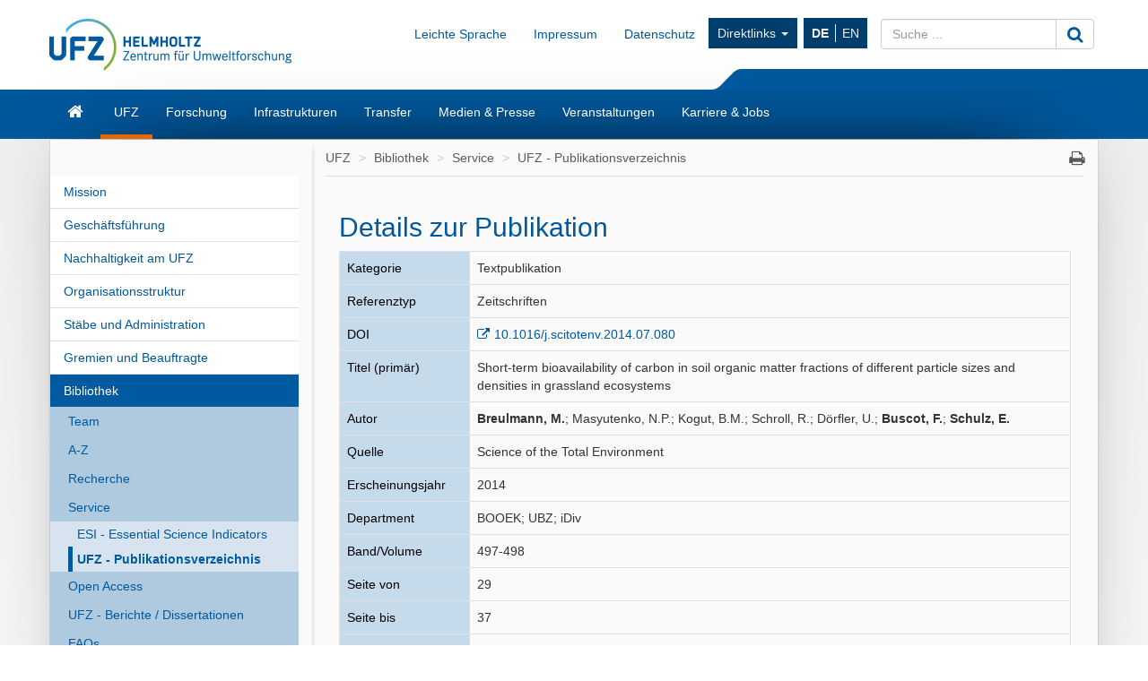

--- FILE ---
content_type: text/html; charset=UTF-8
request_url: https://www.ufz.de/index.php?de=20939&pub_id=15131
body_size: 8930
content:
<!DOCTYPE html>
<html lang="de">
	<head>
		<meta charset="utf-8">
		<meta http-equiv="X-UA-Compatible" content="IE=edge">
		<meta name="viewport" content="width=device-width, initial-scale=1">
		<meta name="description" content="">
		<meta name="author" content="Michael Garbe">
		<meta name="keywords" content="UFZ, forschen, umwelt">
        <meta name="DC.identifier" content="https://doi.org/10.1016/j.scitotenv.2014.07.080" scheme="DCTERMS.URI">		
		<link rel="icon" href="/static/custom/weblayout/2/../DefaultInternetLayout/img/favicon.ico">

		<title>UFZ - Publikationsverzeichnis - Helmholtz-Zentrum f&uuml;r Umweltforschung UFZ</title>

		<link href="/static/bootstrap/v3_3_2/css/bootstrap.min.css" rel="stylesheet">
		
<!-- iOrder: -1 -->
<link rel="stylesheet" href="/jquery/ui/css/smoothness/jquery-ui-1.8.14.custom.css" type="text/css" media="screen, print" />
<link rel="stylesheet" href="/jquery/plugins/tooltip/jquery.tooltip.css" type="text/css" media="screen, print" />
<link rel="stylesheet" href="/jquery/plugins/fancybox/jquery.fancybox-1.3.4.css" type="text/css" media="screen, print" />
<!-- iOrder: 999997 -->
<link rel="stylesheet" href="/static/font/font-awesome/4_4_0/css/font-awesome.min.css" type="text/css" media="screen, print" />
<!-- iOrder: 999999 -->
<link rel="stylesheet" href="/static/custom/weblayout/2/../DefaultInternetLayout/css/default.css" type="text/css" media="" />
<link rel="stylesheet" href="/static/custom/weblayout/2/../DefaultInternetLayout/css/compatibility.css" type="text/css" media="" />
<link rel="stylesheet" href="/static/custom/weblayout/2/../DefaultInternetLayout/css/headerlayouts/rebranding.css" type="text/css" media="" />
<link rel="stylesheet" href="/export/css/2/pubapp_style.css" type="text/css" media="screen, print" />

		
<!-- iOrder: -5 -->
<script type="text/javascript">
			if ((typeof $ !== 'undefined') && (typeof $.fn !== 'undefined') && (typeof $.fn.jquery !== 'undefined')) {
				$.noConflict(true);
			}
		</script>
<script type="text/javascript" src="/static/jQuery/v1_10_2/jquery-1.10.2.min.js"></script>
<script type="text/javascript">
			var jQuery_1_10_2 = $;
			if (typeof atLeast_jQuery_1_10_2 === 'undefined') {
				atLeast_jQuery_1_10_2 = $;
			}
		</script>
<script type="text/javascript" src="/static/bootstrap/v3_3_2/js/bootstrap.min.js"></script>
<!-- iOrder: -1 -->
<script type="text/javascript" src="/jquery/jquery-1.6.2.min.js"></script>
<script type="text/javascript" src="/jquery/plugins/jquery.cookie.js"></script>
<script type="text/javascript" src="/jquery/plugins/jquery.hotkeys.js"></script>
<script type="text/javascript"> function jqId(id) { return '#'+id.replace(/(:|\.)/g,'\\$1'); } </script>
<script type="text/javascript" src="/jquery/ui/js/jquery-ui-1.8.14.custom.min.js"></script>
<script type="text/javascript" src="/jquery/plugins/jqueryUI.scrollTo.js"></script>
<script type="text/javascript" src="/jquery/plugins/tooltip/jquery.tooltip.min.js"></script>
<script type="text/javascript" src="/jquery/plugins/fancybox/jquery.fancybox-1.3.4.pack.js"></script>
<script type="text/javascript" src="/jquery/plugins/fancybox/jquery.easing-1.3.pack.js"></script>
<script type="text/javascript" src="/jquery/plugins/fancybox/jquery.mousewheel-3.0.4.pack.js"></script>
<!-- iOrder: 0 -->
<script type="text/javascript" src="/export/js/pb_59/CHtml.js"></script>
<!-- iOrder: 999999 -->
<script type="text/javascript" src="/static/custom/weblayout/2/../DefaultInternetLayout/js/default.js"></script>
<script type="text/javascript" src="/export/js/wa_2/PUBDBWebSucheDetail.js"></script>
<!-- iOrder: 10000000 -->
<script type="text/javascript">
			jQuery_1_10_2(function() {
				jQuery_1_10_2(document).on('initJS', function(event, dom) {
					jQuery_1_10_2(document).trigger('preInitJS', dom);
					jQuery_1_10_2(document).trigger('mainInitJS', dom);
					jQuery_1_10_2(document).trigger('postInitJS', dom);
				});
				jQuery_1_10_2(document).trigger('initJS', document);
			});
		</script>

					<script src="https://www.ufz.de/stats/piwik.js" type="text/javascript"></script>
			<script type="text/javascript">
				            try  {
                var piwikTracker = Piwik.getTracker("https://www.ufz.de/stats/piwik.php", 2);
                if(localStorage.getItem('cookie-banner') == '0' || localStorage.getItem('cookie-banner') === null) {
                    piwikTracker.disableCookies();
                }
                piwikTracker.trackPageView();
                piwikTracker.enableLinkTracking();
            } catch( err ) {}
			</script>
			<noscript>
				<img src="https://www.ufz.de/stats/piwik.php?idsite=2" style="border:0" alt="" />
			</noscript>
		            <script type="text/javascript">
                $(document).ready(function() {
                    if(localStorage.getItem('cookie-banner') === null) {
                        $('#cookie-banner').modal();
                        
                        $('#cookie-banner button.btn-secondary').off('click').on('click', function() {
                            localStorage.setItem('cookie-banner', '0');
                            document.cookie = "piwik_ignore=ignore%3DKg%3D%3D;path=/stats;max-age=31536000";
                                        try  {
                var piwikTracker = Piwik.getTracker("https://www.ufz.de/stats/piwik.php", 2);
                if(localStorage.getItem('cookie-banner') == '0' || localStorage.getItem('cookie-banner') === null) {
                    piwikTracker.disableCookies();
                }
                piwikTracker.trackPageView();
                piwikTracker.enableLinkTracking();
            } catch( err ) {}
                        });
                        $('#cookie-banner button.btn-success').off('click').on('click', function() {
                            localStorage.setItem('cookie-banner', '1');
                            document.cookie = "piwik_ignore=;path=/stats;max-age=0";
                                        try  {
                var piwikTracker = Piwik.getTracker("https://www.ufz.de/stats/piwik.php", 2);
                if(localStorage.getItem('cookie-banner') == '0' || localStorage.getItem('cookie-banner') === null) {
                    piwikTracker.disableCookies();
                }
                piwikTracker.trackPageView();
                piwikTracker.enableLinkTracking();
            } catch( err ) {}
                        });
                    }
				});
			</script>
		
		<link rel="shortcut icon" href="/static/custom/weblayout/DefaultInternetLayout/img/icons/196.png" sizes="196x196">
<link rel="shortcut icon" href="/static/custom/weblayout/DefaultInternetLayout/img/icons/32.png" sizes="32x32">
<link rel="shortcut icon" href="/static/custom/weblayout/DefaultInternetLayout/img/icons/16.png" sizes="16x16">
<link rel="apple-touch-icon" href="/static/custom/weblayout/DefaultInternetLayout/img/icons/180.png">
<link rel="apple-touch-icon" href="/static/custom/weblayout/DefaultInternetLayout/img/icons/167.png" sizes="167x167">
<link rel="apple-touch-icon" href="/static/custom/weblayout/DefaultInternetLayout/img/icons/152.png" sizes="152x152">
<meta name="msapplication-square70x70logo" content="/static/custom/weblayout/DefaultInternetLayout/img/icons/70.png">
<meta name="msapplication-square150x150logo" content="/static/custom/weblayout/DefaultInternetLayout/img/icons/150.png">
<meta name="msapplication-square310x310logo" content="/static/custom/weblayout/DefaultInternetLayout/img/icons/310.png">
	</head>
	<body>

		


<header>

		

	
	<div class="navbar navbar-helmholtz navbar-fixed-top visible-xs-block hidden-print" role="navigation">
		<div class="container">
            			<div class="navbar-header">
                


	<a title="Helmholtz-Zentrum f&uuml;r Umweltforschung - UFZ" href="index.php?de=33573">

<img src="/static/custom/weblayout/2/../DefaultInternetLayout/img/logos/ufz_transparent_de_blue.png" srcset="/static/custom/weblayout/2/../DefaultInternetLayout/img/logos/ufz_transparent_de_blue.png 1x, /static/custom/weblayout/2/../DefaultInternetLayout/img/logos/ufz_transparent_de_blue@2x.png 2x" alt="Helmholtz-Zentrum f&uuml;r Umweltforschung - UFZ" class="logo pull-left"  />

	</a>
				
<ul class=" lang-nav hidden-print">
			<li>
			<a href="index.php?de=20939&amp;pub_id=15131" class="active">
				DE			</a>
		</li>
			<li>
			<a href="index.php?en=20939&amp;pub_id=15131" class="">
				EN			</a>
		</li>
	</ul>



				<button type="button" class="navbar-toggle collapsed" data-toggle="collapse" data-target=".navbar-collapse">
					<span class="sr-only">Toggle navigation</span>
					<span class="icon-bar"></span>
					<span class="icon-bar"></span>
					<span class="icon-bar"></span>
				</button>
                

<svg class="helmholtzslider hidden-print" xmlns="http://www.w3.org/2000/svg" viewBox="0 0 30.1 21.5" version="1.1">
	<path fill="#00589C" d="M30.1,21.5H0v-0.2c2.7-0.1,5.3-1.2,7.3-3L22.5,3c2-1.8,4.6-2.9,7.3-3h0.3V21.5z"/>
</svg>
<span></span>

			</div>
			

						<div class="navbar-collapse collapse">

				<ul class="nav navbar-nav navbar-right">
					<li>
						<ul class="nav navbar-nav main-menu">
														

	<li>
		<a href="index.php?de=33573" class="navbar-link fa fa-home">Start</a>
	</li>


	<li>
		<a href="index.php?de=34257" class="navbar-link ">UFZ</a>
	</li>


	<li>
		<a href="index.php?de=34208" class="navbar-link ">Forschung</a>
	</li>


	<li>
		<a href="index.php?de=51498" class="navbar-link ">Infrastrukturen</a>
	</li>


	<li>
		<a href="index.php?de=49325" class="navbar-link ">Transfer</a>
	</li>


	<li>
		<a href="index.php?de=34290" class="navbar-link ">Medien &amp; Presse</a>
	</li>


	<li>
		<a href="index.php?de=34298" class="navbar-link ">Veranstaltungen</a>
	</li>


	<li>
		<a href="index.php?de=34275" class="navbar-link ">Karriere &amp; Jobs</a>
	</li>

							


							
<li>
	<a href="https://www.ufz.de/index.php?de=36683" class="navbar-link">Impressum</a>
</li>
							
<li>
	<a href="https://www.ufz.de/index.php?de=44326" class="navbar-link">Datenschutz</a>
</li>
						    	


<li class="dropdown hidden-sm">
	<a class="dropdown-toggle" data-toggle="dropdown" href="">Direktlinks <span class="caret"></span></a>
	<ul class="dropdown-menu" role="menu">
					<li>
				<a href="http://www.leipziger-kubus.de" class="navbar-link">Leipziger KUBUS</a>
			</li>
					<li>
				<a href="https://www.ufz.de/index.php?de=39549" class="navbar-link">Organisationsstruktur</a>
			</li>
					<li>
				<a href="https://www.ufz.de/index.php?de=34270" class="navbar-link">Bibliothek</a>
			</li>
					<li>
				<a href="https://www.ufz.de/higrade/" class="navbar-link">Graduiertenschule HIGRADE</a>
			</li>
					<li>
				<a href="https://www.ufz.de/index.php?de=34273" class="navbar-link">Ausschreibungen &amp; Vergaben</a>
			</li>
					<li>
				<a href="https://www.ufz.de/index.php?en=39981" class="navbar-link">International Office</a>
			</li>
					<li>
				<a href="https://www.ufz.de/index.php?de=49059" class="navbar-link">Familienb&uuml;ro</a>
			</li>
					<li>
				<a href="https://pace-support.ufz.de" class="navbar-link">Krankschreibung-Meldung</a>
			</li>
					<li>
				<a href="https://www.ufz.de/index.php?de=41611" class="navbar-link">UFZ-Sch&uuml;lerlabor</a>
			</li>
			</ul>
</li>
                            				
<li>
	<a href="https://www.ufz.de/index.php?de=49487" class="navbar-link">Leichte Sprache</a>
</li>
						</ul>
					</li>
					<li>
						



<form id="suche" class="navbar-form" role="form" method="post" action="index.php?de=33573">
	<div class="input-group">
		<input type="text"   name="mbasis_searchquery" placeholder="Suche ..." class="form-control search" value="" title="Suchbegriff">
		<input type="hidden" name="mbasis_searchstart" value="0">
		<input type="hidden" name="mbasis_searchlang" value="1">
		<input type="hidden" name="mbasis_searchrootpid" value="2">
		<input type="hidden" name="mbasis_searchbootstraplayout" value="1">
		<span class="input-group-btn">
			<button type="submit" class="btn btn-default" name="Webseiten durchsuchen"><i class="fa fa-search fa-lg"></i></button>
		</span>
	</div>
</form>
					</li>
				</ul>
			</div>
			
		</div>
	</div>
	

	    <section class="helmholtzcontainer">
        <div class="container">

                        <div class="title-nav hidden-xs">
                


	<a title="Helmholtz-Zentrum f&uuml;r Umweltforschung - UFZ" href="index.php?de=33573">

<img src="/static/custom/weblayout/2/../DefaultInternetLayout/img/logos/ufz_transparent_de_blue.png" srcset="/static/custom/weblayout/2/../DefaultInternetLayout/img/logos/ufz_transparent_de_blue.png 1x, /static/custom/weblayout/2/../DefaultInternetLayout/img/logos/ufz_transparent_de_blue@2x.png 2x" alt="Helmholtz-Zentrum f&uuml;r Umweltforschung - UFZ" class="logo pull-left"  />

	</a>
                <div class="title-menu padding-top-15x">
                    <ul class="nav navbar-nav navbar-right hidden-xs">
                        


                        
<li>
	<a href="https://www.ufz.de/index.php?de=49487" class="navbar-link">Leichte Sprache</a>
</li>
                        
<li>
	<a href="https://www.ufz.de/index.php?de=36683" class="navbar-link">Impressum</a>
</li>
                        
<li>
	<a href="https://www.ufz.de/index.php?de=44326" class="navbar-link">Datenschutz</a>
</li>
                        


<li class="dropdown hidden-sm">
	<a class="dropdown-toggle" data-toggle="dropdown" href="">Direktlinks <span class="caret"></span></a>
	<ul class="dropdown-menu" role="menu">
					<li>
				<a href="http://www.leipziger-kubus.de" class="navbar-link">Leipziger KUBUS</a>
			</li>
					<li>
				<a href="https://www.ufz.de/index.php?de=39549" class="navbar-link">Organisationsstruktur</a>
			</li>
					<li>
				<a href="https://www.ufz.de/index.php?de=34270" class="navbar-link">Bibliothek</a>
			</li>
					<li>
				<a href="https://www.ufz.de/higrade/" class="navbar-link">Graduiertenschule HIGRADE</a>
			</li>
					<li>
				<a href="https://www.ufz.de/index.php?de=34273" class="navbar-link">Ausschreibungen &amp; Vergaben</a>
			</li>
					<li>
				<a href="https://www.ufz.de/index.php?en=39981" class="navbar-link">International Office</a>
			</li>
					<li>
				<a href="https://www.ufz.de/index.php?de=49059" class="navbar-link">Familienb&uuml;ro</a>
			</li>
					<li>
				<a href="https://pace-support.ufz.de" class="navbar-link">Krankschreibung-Meldung</a>
			</li>
					<li>
				<a href="https://www.ufz.de/index.php?de=41611" class="navbar-link">UFZ-Sch&uuml;lerlabor</a>
			</li>
			</ul>
</li>
                        <li>
<ul class="nav lang-nav hidden-print">
			<li>
			<a href="index.php?de=20939&amp;pub_id=15131" class="active">
				DE			</a>
		</li>
			<li>
			<a href="index.php?en=20939&amp;pub_id=15131" class="">
				EN			</a>
		</li>
	</ul>



</li>
                        <li class="hidden-print">



<form id="suche" class="navbar-form" role="form" method="post" action="index.php?de=33573">
	<div class="input-group">
		<input type="text"   name="mbasis_searchquery" placeholder="Suche ..." class="form-control search" value="" title="Suchbegriff">
		<input type="hidden" name="mbasis_searchstart" value="0">
		<input type="hidden" name="mbasis_searchlang" value="1">
		<input type="hidden" name="mbasis_searchrootpid" value="2">
		<input type="hidden" name="mbasis_searchbootstraplayout" value="1">
		<span class="input-group-btn">
			<button type="submit" class="btn btn-default" name="Webseiten durchsuchen"><i class="fa fa-search fa-lg"></i></button>
		</span>
	</div>
</form>
</li>
                    </ul>
                </div>
                

<svg class="helmholtzslider hidden-print" xmlns="http://www.w3.org/2000/svg" viewBox="0 0 30.1 21.5" version="1.1">
	<path fill="#00589C" d="M30.1,21.5H0v-0.2c2.7-0.1,5.3-1.2,7.3-3L22.5,3c2-1.8,4.6-2.9,7.3-3h0.3V21.5z"/>
</svg>
<span></span>

            </div>
                    </div>
    </section>
	<section class="slidercontainer">
		<div class="container">

			




<nav>
	<div class="navbar content-menu hidden-xs">
		<ul class="nav navbar-nav">

			

<li class="">
	<a class="  fa fa-home fa-lg" href="index.php?de=33573" title="Startseite"><div class="visible-xs">Start</div></a>

	
</li>
			

<li class="dropdown">
	<a class="dropdown-toggle active " href="index.php?de=34257" >UFZ</a>

						<ul class="dropdown-menu" role="menu">
						



<li>
	<a href="index.php?de=34258" class="">
		Mission	</a>
</li>



<li>
	<a href="index.php?de=34262" class="">
		Gesch&auml;ftsf&uuml;hrung	</a>
</li>



<li>
	<a href="index.php?de=49511" class="">
		Nachhaltigkeit am UFZ	</a>
</li>



<li>
	<a href="index.php?de=39549" class="">
		Organisationsstruktur	</a>
</li>



<li>
	<a href="index.php?de=34261" class="">
		St&auml;be und Administration	</a>
</li>



<li>
	<a href="index.php?de=34266" class="">
		Gremien und Beauftragte	</a>
</li>



<li>
	<a href="index.php?de=34270" class="">
		Bibliothek	</a>
</li>



<li>
	<a href="index.php?de=34269" class="">
		UFZ-F&ouml;rderverein	</a>
</li>



<li>
	<a href="index.php?de=48634" class="">
		Alumni*ae	</a>
</li>



<li>
	<a href="index.php?de=34273" class="">
		Ausschreibungen und Vergaben	</a>
</li>



<li>
	<a href="index.php?de=34260" class="">
		Zahlen und Fakten	</a>
</li>



<li>
	<a href="index.php?de=43085" class="">
		UFZ-Chronik	</a>
</li>



<li>
	<a href="index.php?de=34272" class="">
		Standorte/Anfahrt	</a>
</li>



<li>
	<a href="index.php?de=39475" class="">
		&Uuml;bersicht Ansprechpersonen	</a>
</li>					</ul>
				
</li>

<li class="dropdown">
	<a class="dropdown-toggle  " href="index.php?de=34208" >Forschung</a>

						<ul class="dropdown-menu" role="menu">
						

		<li class="nav-group">
			Forschungsprogramm		</li>
		



<li>
	<a href="index.php?de=47889" class="">
		Unser Forschungsprogramm 2021 - 2027	</a>
</li>

		<li class="nav-group">
			Themenbereiche &amp; Departments		</li>
		



<li>
	<a href="index.php?de=43273" class="tb1">
		&Ouml;kosysteme der Zukunft	</a>
</li>



<li>
	<a href="index.php?de=43274" class="tb2">
		Wasserressourcen und Umwelt	</a>
</li>



<li>
	<a href="index.php?de=43275" class="tb3">
		Chemikalien in der Umwelt	</a>
</li>



<li>
	<a href="index.php?de=43276" class="tb4">
		Nachhaltige Technologien f&uuml;r die Umwelt	</a>
</li>



<li>
	<a href="index.php?de=43277" class="tb5">
		Smarte Modelle und Monitoring	</a>
</li>



<li>
	<a href="index.php?de=43278" class="tb6">
		Umwelt und Gesellschaft	</a>
</li>

		<li class="nav-group">
			Querschnittsthemen		</li>
		



<li>
	<a href="index.php?de=37935" class="">
		Klimaforschung	</a>
</li>



<li>
	<a href="index.php?de=43985" class="">
		Energieforschung	</a>
</li>



<li>
	<a href="index.php?de=41627" class="">
		Bio&ouml;konomie	</a>
</li>



<li>
	<a href="index.php?de=50161" class="">
		Microplastics	</a>
</li>



<li>
	<a href="index.php?de=52069" class="">
		PFAS-Kompetenzcluster	</a>
</li>					</ul>
				
</li>

<li class="dropdown">
	<a class="dropdown-toggle  " href="index.php?de=51498" >Infrastrukturen</a>

						<ul class="dropdown-menu" role="menu">
						



<li>
	<a href="index.php?de=41909" class="">
		Umweltobservatorien &amp; mobile Plattformen	</a>
</li>



<li>
	<a href="index.php?de=51388" class="">
		Experimentelle Plattformen	</a>
</li>



<li>
	<a href="index.php?de=51391" class="">
		Umwelt- &amp; bioanalytische Ger&auml;teausstattung	</a>
</li>



<li>
	<a href="index.php?de=51398" class="">
		Technologie-orientierte Infrastruktur	</a>
</li>



<li>
	<a href="index.php?de=51425" class="">
		Daten &amp; Visualisierung / Research Data Management	</a>
</li>					</ul>
				
</li>

<li class="dropdown">
	<a class="dropdown-toggle  " href="index.php?de=49325" >Transfer</a>

						<ul class="dropdown-menu" role="menu">
						



<li>
	<a href="index.php?de=36883" class="">
		Team	</a>
</li>



<li>
	<a href="index.php?de=36503" class="">
		Technologietransfer	</a>
</li>



<li>
	<a href="index.php?de=48263" class="">
		Wissenstransfer	</a>
</li>



<li>
	<a href="index.php?de=44605" class="">
		Citizen Science	</a>
</li>



<li>
	<a href="index.php?de=44560" class="">
		Umweltbildung	</a>
</li>



<li>
	<a href="index.php?de=41611" class="">
		Sch&uuml;lerlabor	</a>
</li>



<li>
	<a href="index.php?de=49850" class="">
		UFZ-Data Apps	</a>
</li>



<li>
	<a href="index.php?de=46570" class="">
		UFZ-Journals	</a>
</li>



<li>
	<a href="index.php?de=41311" class="">
		Transfer-News	</a>
</li>					</ul>
				
</li>

<li class="dropdown">
	<a class="dropdown-toggle  " href="index.php?de=34290" >Medien &amp; Presse</a>

						<ul class="dropdown-menu" role="menu">
						



<li>
	<a href="index.php?de=34291" class="">
		Ansprechpersonen	</a>
</li>



<li>
	<a href="index.php?de=36336" class="">
		Presse	</a>
</li>



<li>
	<a href="index.php?de=40406" class="">
		Im Fokus	</a>
</li>



<li>
	<a href="index.php?de=51408" class="">
		Newsletter	</a>
</li>



<li>
	<a href="index.php?de=34293" class="">
		Mediathek	</a>
</li>



<li>
	<a href="index.php?de=34295" class="">
		Interviews &amp; Standpunkte	</a>
</li>



<li>
	<a href="index.php?de=34852" class="">
		Expert:innendatenbank	</a>
</li>



<li>
	<a href="index.php?de=34296" class="">
		Publikationen	</a>
</li>					</ul>
				
</li>

<li class="dropdown">
	<a class="dropdown-toggle  " href="index.php?de=34298" >Veranstaltungen</a>

						<ul class="dropdown-menu" role="menu">
						



<li>
	<a href="index.php?de=34299" class="">
		Kalender	</a>
</li>



<li>
	<a href="index.php?de=34300" class="">
		Leipziger KUBUS	</a>
</li>



<li>
	<a href="index.php?de=34301" class="">
		Popul&auml;rwissenschaftliche Veranstaltungen	</a>
</li>



<li>
	<a href="index.php?de=34302" class="">
		Wissenschaftliche Veranstaltungen	</a>
</li>



<li>
	<a href="index.php?de=48400" class="">
		Abrechnung Reiseauslagen G&auml;ste	</a>
</li>					</ul>
				
</li>

<li class="dropdown">
	<a class="dropdown-toggle  " href="index.php?de=34275" >Karriere &amp; Jobs</a>

						<ul class="dropdown-menu" role="menu">
						



<li>
	<a href="index.php?de=34276" class="">
		Stellenangebote	</a>
</li>



<li>
	<a href="index.php?de=51530" class="">
		Das UFZ als Arbeitgeber	</a>
</li>



<li>
	<a href="index.php?de=51610" class="">
		Forschen am UFZ	</a>
</li>



<li>
	<a href="index.php?de=34283" class="">
		Promotion am UFZ	</a>
</li>



<li>
	<a href="index.php?de=51611" class="">
		Administration &amp; Services am UFZ	</a>
</li>



<li>
	<a href="index.php?de=51612" class="">
		Ausbildung &amp; Studium am UFZ	</a>
</li>					</ul>
				
</li>
		</ul>
	</div>
</nav>

		</div>
	</section>
	
</header>






<section class="contentcontainer">
	<div class="container shadow-drop">
		<div class="row shadow-side">

						
<nav id="side-menu" class="col-sm-3 hidden-xs shadow-right">
	


<ul class="nav level2">   
	


	
		

		
			<li>
				<a
					href="index.php?de=34258"
					class=" "
				>Mission</a>
							</li>


			
		

		
			<li>
				<a
					href="index.php?de=34262"
					class=" "
				>Gesch&auml;ftsf&uuml;hrung</a>
							</li>


			
		

		
			<li>
				<a
					href="index.php?de=49511"
					class=" "
				>Nachhaltigkeit am UFZ</a>
							</li>


			
		

		
			<li>
				<a
					href="index.php?de=39549"
					class=" "
				>Organisationsstruktur</a>
							</li>


			
		

		
			<li>
				<a
					href="index.php?de=34261"
					class=" "
				>St&auml;be und Administration</a>
							</li>


			
		

		
			<li>
				<a
					href="index.php?de=34266"
					class=" "
				>Gremien und Beauftragte</a>
							</li>


			
		

		
			<li>
				<a
					href="index.php?de=34270"
					class="active "
				>Bibliothek</a>
				


<ul class="nav level3">   
	


	
		

		
			<li>
				<a
					href="index.php?de=36294"
					class=" "
				>Team</a>
							</li>


			
		

		
			<li>
				<a
					href="index.php?de=36460"
					class=" "
				>A-Z</a>
							</li>


			
		

		
			<li>
				<a
					href="index.php?de=36295"
					class=" "
				>Recherche</a>
							</li>


			
		

		
			<li>
				<a
					href="index.php?de=36296"
					class=" "
				>Service</a>
				


<ul class="nav level4">   
	


	
		

		
			<li>
				<a
					href="index.php?de=40451"
					class=" "
				>ESI - Essential Science Indicators</a>
							</li>


			
		

		
			<li>
				<a
					href="index.php?de=20939"
					class="active "
				>UFZ - Publikationsverzeichnis</a>
							</li>


			</ul>
			</li>


			
		

		
			<li>
				<a
					href="index.php?de=36297"
					class=" "
				>Open Access</a>
							</li>


			
		

		
			<li>
				<a
					href="index.php?de=36795"
					class=" "
				>UFZ - Berichte / Dissertationen</a>
							</li>


			
		

		
			<li>
				<a
					href="index.php?de=36298"
					class=" "
				>FAQs</a>
							</li>


			
		

		
			<li>
				<a
					href="index.php?de=36341"
					class=" "
				>Zweigstellen Halle und Magdeburg</a>
							</li>


			
		

		
			<li>
				<a
					href="index.php?de=40810"
					class=" "
				>Buchbestellformular</a>
							</li>


			
		

		
			<li>
				<a
					href="index.php?de=40811"
					class=" "
				>Bibliometrie</a>
							</li>


			</ul>
			</li>


			
		

		
			<li>
				<a
					href="index.php?de=34269"
					class=" "
				>UFZ-F&ouml;rderverein</a>
							</li>


			
		

		
			<li>
				<a
					href="index.php?de=48634"
					class=" "
				>Alumni*ae</a>
							</li>


			
		

		
			<li>
				<a
					href="index.php?de=34273"
					class=" "
				>Ausschreibungen und Vergaben</a>
							</li>


			
		

		
			<li>
				<a
					href="index.php?de=34260"
					class=" "
				>Zahlen und Fakten</a>
							</li>


			
		

		
			<li>
				<a
					href="index.php?de=43085"
					class=" "
				>UFZ-Chronik</a>
							</li>


			
		

		
			<li>
				<a
					href="index.php?de=34272"
					class=" "
				>Standorte/Anfahrt</a>
							</li>


			
		

		
			<li>
				<a
					href="index.php?de=39475"
					class=" "
				>&Uuml;bersicht Ansprechpersonen</a>
							</li>


			</ul>
</nav>
						<main id="contentwrapper" class="col-sm-9">
				
<ul class="breadcrumb">
			<li>
			<a href="index.php?de=34257">UFZ</a>
		</li>
			<li>
			<a href="index.php?de=34270">Bibliothek</a>
		</li>
			<li>
			<a href="index.php?de=36296">Service</a>
		</li>
			<li>
			<a href="index.php?de=20939">UFZ - Publikationsverzeichnis</a>
		</li>
	    <li class="pull-right iconoff hidden-print hidden-xs">
        <a href="javascript:window.print();"><i class="fa fa-print fa-lg"></i></a>
    </li>
</ul>
				



			<article id="content" class="col-md-12 ">
			
        
        <table style="width:98%">
          <tr>
            <td class="marginoff paddingoff left top borderoff width70p"><h2 class="big">Details zur Publikation</h2></td>
            <td class="right top borderoff width30p"></td>
          </tr>
        </table>
        
		<table class="width100p pubappstyle">
		    
			<tr>
				<td class="left top bglightblue bordergray">Kategorie</td>
				<td class="left top bordergray">Textpublikation</td>
			</tr>
		    
			<tr>
				<td class="left top bglightblue bordergray">Referenztyp</td>
				<td class="left top bordergray">Zeitschriften</td>
			</tr>
			
			<tr>
				<td class="left top bglightblue bordergray">DOI</td>
				<td class="left top bordergray">
					<a target="_blank" href="https://doi.org/10.1016/j.scitotenv.2014.07.080">10.1016/j.scitotenv.2014.07.080</a>
					
				</td>
			</tr>
			
			
			
			<tr>
				<td class="left top bglightblue bordergray">Titel (primär)</td>
				<td class="left top bordergray">Short-term bioavailability of carbon in soil organic matter fractions of different particle sizes and densities in grassland ecosystems</td>
			</tr>
				
		    
			<tr>
				<td class="left top bglightblue bordergray">Autor</td>
				<td class="left top bordergray"><strong>Breulmann, M.</strong>; Masyutenko, N.P.; Kogut, B.M.; Schroll, R.; Dörfler, U.; <strong>Buscot, F.</strong>; <strong>Schulz, E.</strong></td>
			</tr>
			
			<tr>
				<td class="left top bglightblue bordergray">Quelle </td>
				<td class="left top bordergray">Science of the Total Environment</td>
			</tr>
			<tr>
				<td class="left top bglightblue bordergray">Erscheinungsjahr</td>
				<td class="left top bordergray">2014</td>
			</tr>
			<tr>
				<td class="left top bglightblue bordergray">Department</td>
				<td class="left top bordergray">BOOEK; UBZ; iDiv</td>
			</tr>
			<tr>
				<td class="left top bglightblue bordergray">Band/Volume</td>
				<td class="left top bordergray">497-498</td>
			</tr>
			
			<tr>
				<td class="left top bglightblue bordergray">Seite von</td>
				<td class="left top bordergray">29</td>
			</tr>
			<tr>
				<td class="left top bglightblue bordergray">Seite bis</td>
				<td class="left top bordergray">37</td>
			</tr>
			<tr>
				<td class="left top bglightblue bordergray">Sprache</td>
				<td class="left top bordergray">englisch</td>
			</tr>
			
			
			<tr>
				<td class="left top bglightblue bordergray">Keywords</td>
				<td class="left top bordergray">Soil organic matter; Size–density fractionation; OC mineralization; Incubation experiment; Bioavailability; PLFA microbial community composition</td>
			</tr>
			
			<tr>
				<td class="left top bglightblue bordergray">UFZ Querschnittsthemen</td>
				<td class="left top bordergray">RU1</td>
			</tr>
			
			
			
			<tr>
				<td class="left top bglightblue bordergray">Abstract</td>
				<td class="left top bordergray"><p id="sp0005">The quality, stability and availability of organic carbon
 (OC) in soil organic matter (SOM) can vary widely between differently 
managed ecosystems. Several approaches have been developed for isolating
 SOM fractions to examine their ecological roles, but links between the 
bioavailability of the OC of size–density fractions and soil microbial 
communities have not been previously explored. Thus, in the presented 
laboratory study we investigated the potential bioavailability of OC and
 the structure of associated microbial communities in different 
particle-size and density fractions of SOM. For this we used samples 
from four grassland ecosystems with contrasting management intensity 
regimes and two soil types: a Haplic Cambisol and a typical Chernozem. A
 combined size–density fractionation protocol was applied to separate 
clay-associated SOM fractions (CF1, &lt;&nbsp;1&nbsp;μm; CF2, 1–2&nbsp;μm) from light 
SOM fractions (LF1, &lt;&nbsp;1.8&nbsp;g&nbsp;cm<sup>−&nbsp;3</sup>; LF2, 1.8–2.0&nbsp;g&nbsp;cm<sup>−&nbsp;3</sup>).
 These fractions were used as carbon sources in a respiration experiment
 to determine their potential bioavailability. Measured CO<sub>2</sub>-release
 was used as an index of substrate accessibility and linked to the soil 
microbial community structure, as determined by phospholipid fatty acids
 (PLFA) analysis.</p><p id="sp0010">Several key factors controlling 
decomposition processes, and thus the potential bioavailability of OC, 
were identified: management intensity and the plant community 
composition of the grasslands (both of which affect the chemical 
composition and turnover of OC) and specific properties of individual 
SOM fractions. The PLFA patterns highlighted differences in the 
composition of microbial communities associated with the examined 
grasslands, and SOM fractions, providing the first broad insights into 
their active microbial communities. From observed interactions between 
abiotic and biotic factors affecting the decomposition of SOM fractions 
we demonstrate that increasing management intensity could enhance the 
potential bioavailability of OC, not only in the active and intermediate
 SOM pools, but also in the passive pool.</p></td>
			</tr>
			 <tr>
				<td class="left top bglightblue bordergray width30p">dauerhafte UFZ-Verlinkung</td>
				<td class="left top bordergray width70p"><font style="font-size:9px">https://www.ufz.de/index.php?en=20939&ufzPublicationIdentifier=15131</font></td>
			</tr>
			<tr>
				<td class="left top bordergray" colspan="2"><b>Breulmann, M.</b>, Masyutenko, N.P., Kogut, B.M., Schroll, R., Dörfler, U., <b>Buscot, F.</b>, <b>Schulz, E.</b> (2014):<br />
Short-term bioavailability of carbon in soil organic matter fractions of different particle sizes and densities in grassland ecosystems<br />
<i>Sci. Total Environ.</i> <b>497-498</b> , 29 - 37 <a class="iconoff" target="_blank" href="https://doi.org/10.1016/j.scitotenv.2014.07.080">10.1016/j.scitotenv.2014.07.080</a></td>
			</tr>
			</table>
		</article>
					
<footer class="col-md-12 hidden-xs">
	<ul class="page-info">
		<li>Zugriffe: 8775136</li>
		<li>ge&auml;ndert: 11.02.2016</li>
		<li>Inhalt: Michael Garbe</li>
		<li><a href="&#109;&#97;&#105;&#108;&#116;&#111;&#58;&#107;&#97;&#105;&#46;&#109;&#111;&#114;&#108;&#111;&#99;&#107;&#64;&#117;&#102;&#122;&#46;&#100;&#101;">webmaster</a></li>
	</ul>
</footer>
			</main>
			
		</div>
	</div>
</section>


<footer class="container">
	




<nav id="sitemap" class="sitemap row hidden-xs hidden-sm">

				<div class="col-xs-2">
				<h4><a href="index.php?de=34257">UFZ</a></h4>
				<hr>
								<ul class="nav nav-stacked">
					



<li>
	<a href="index.php?de=34258">
		Mission	</a>
</li>





<li>
	<a href="index.php?de=34262">
		Gesch&auml;ftsf&uuml;hrung	</a>
</li>





<li>
	<a href="index.php?de=49511">
		Nachhaltigkeit am UFZ	</a>
</li>





<li>
	<a href="index.php?de=39549">
		Organisationsstruktur	</a>
</li>





<li>
	<a href="index.php?de=34261">
		St&auml;be und Administration	</a>
</li>





<li>
	<a href="index.php?de=34266">
		Gremien und Beauftragte	</a>
</li>





<li>
	<a href="index.php?de=34270">
		Bibliothek	</a>
</li>





<li>
	<a href="index.php?de=34269">
		UFZ-F&ouml;rderverein	</a>
</li>





<li>
	<a href="index.php?de=48634">
		Alumni*ae	</a>
</li>





<li>
	<a href="index.php?de=34273">
		Ausschreibungen und Vergaben	</a>
</li>





<li>
	<a href="index.php?de=34260">
		Zahlen und Fakten	</a>
</li>





<li>
	<a href="index.php?de=43085">
		UFZ-Chronik	</a>
</li>





<li>
	<a href="index.php?de=34272">
		Standorte/Anfahrt	</a>
</li>





<li>
	<a href="index.php?de=39475">
		&Uuml;bersicht Ansprechpersonen	</a>
</li>

				</ul>
							</div>
					<div class="col-xs-2">
				<h4><a href="index.php?de=34208">Forschung</a></h4>
				<hr>
								<ul class="nav nav-stacked">
					





<li>
	<a href="index.php?de=47889">
		Unser Forschungsprogramm 2021 - 2027	</a>
</li>







<li>
	<a href="index.php?de=43273">
		&Ouml;kosysteme der Zukunft	</a>
</li>





<li>
	<a href="index.php?de=43274">
		Wasserressourcen und Umwelt	</a>
</li>





<li>
	<a href="index.php?de=43275">
		Chemikalien in der Umwelt	</a>
</li>





<li>
	<a href="index.php?de=43276">
		Nachhaltige Technologien f&uuml;r die Umwelt	</a>
</li>





<li>
	<a href="index.php?de=43277">
		Smarte Modelle und Monitoring	</a>
</li>





<li>
	<a href="index.php?de=43278">
		Umwelt und Gesellschaft	</a>
</li>







<li>
	<a href="index.php?de=37935">
		Klimaforschung	</a>
</li>





<li>
	<a href="index.php?de=43985">
		Energieforschung	</a>
</li>





<li>
	<a href="index.php?de=41627">
		Bio&ouml;konomie	</a>
</li>





<li>
	<a href="index.php?de=50161">
		Microplastics	</a>
</li>





<li>
	<a href="index.php?de=52069">
		PFAS-Kompetenzcluster	</a>
</li>

				</ul>
							</div>
					<div class="col-xs-2">
				<h4><a href="index.php?de=51498">Infrastrukturen</a></h4>
				<hr>
								<ul class="nav nav-stacked">
					



<li>
	<a href="index.php?de=41909">
		Umweltobservatorien &amp; mobile Plattformen	</a>
</li>





<li>
	<a href="index.php?de=51388">
		Experimentelle Plattformen	</a>
</li>





<li>
	<a href="index.php?de=51391">
		Umwelt- &amp; bioanalytische Ger&auml;teausstattung	</a>
</li>





<li>
	<a href="index.php?de=51398">
		Technologie-orientierte Infrastruktur	</a>
</li>





<li>
	<a href="index.php?de=51425">
		Daten &amp; Visualisierung / Research Data Management	</a>
</li>

				</ul>
							</div>
					<div class="col-xs-2">
				<h4><a href="index.php?de=49325">Transfer</a></h4>
				<hr>
								<ul class="nav nav-stacked">
					



<li>
	<a href="index.php?de=36883">
		Team	</a>
</li>





<li>
	<a href="index.php?de=36503">
		Technologietransfer	</a>
</li>





<li>
	<a href="index.php?de=48263">
		Wissenstransfer	</a>
</li>





<li>
	<a href="index.php?de=44605">
		Citizen Science	</a>
</li>





<li>
	<a href="index.php?de=44560">
		Umweltbildung	</a>
</li>





<li>
	<a href="index.php?de=41611">
		Sch&uuml;lerlabor	</a>
</li>





<li>
	<a href="index.php?de=49850">
		UFZ-Data Apps	</a>
</li>





<li>
	<a href="index.php?de=46570">
		UFZ-Journals	</a>
</li>





<li>
	<a href="index.php?de=41311">
		Transfer-News	</a>
</li>

				</ul>
							</div>
					<div class="col-xs-2">
				<h4><a href="index.php?de=34290">Medien &amp; Presse</a></h4>
				<hr>
								<ul class="nav nav-stacked">
					



<li>
	<a href="index.php?de=34291">
		Ansprechpersonen	</a>
</li>





<li>
	<a href="index.php?de=36336">
		Presse	</a>
</li>





<li>
	<a href="index.php?de=40406">
		Im Fokus	</a>
</li>





<li>
	<a href="index.php?de=51408">
		Newsletter	</a>
</li>





<li>
	<a href="index.php?de=34293">
		Mediathek	</a>
</li>





<li>
	<a href="index.php?de=34295">
		Interviews &amp; Standpunkte	</a>
</li>





<li>
	<a href="index.php?de=34852">
		Expert:innendatenbank	</a>
</li>





<li>
	<a href="index.php?de=34296">
		Publikationen	</a>
</li>

				</ul>
							</div>
					<div class="col-xs-2">
				<h4><a href="index.php?de=34298">Veranstaltungen</a></h4>
				<hr>
								<ul class="nav nav-stacked">
					



<li>
	<a href="index.php?de=34299">
		Kalender	</a>
</li>





<li>
	<a href="index.php?de=34300">
		Leipziger KUBUS	</a>
</li>





<li>
	<a href="index.php?de=34301">
		Popul&auml;rwissenschaftliche Veranstaltungen	</a>
</li>





<li>
	<a href="index.php?de=34302">
		Wissenschaftliche Veranstaltungen	</a>
</li>





<li>
	<a href="index.php?de=48400">
		Abrechnung Reiseauslagen G&auml;ste	</a>
</li>

				</ul>
							</div>
					<div class="col-xs-2">
				<h4><a href="index.php?de=34275">Karriere &amp; Jobs</a></h4>
				<hr>
								<ul class="nav nav-stacked">
					



<li>
	<a href="index.php?de=34276">
		Stellenangebote	</a>
</li>





<li>
	<a href="index.php?de=51530">
		Das UFZ als Arbeitgeber	</a>
</li>





<li>
	<a href="index.php?de=51610">
		Forschen am UFZ	</a>
</li>





<li>
	<a href="index.php?de=34283">
		Promotion am UFZ	</a>
</li>





<li>
	<a href="index.php?de=51611">
		Administration &amp; Services am UFZ	</a>
</li>





<li>
	<a href="index.php?de=51612">
		Ausbildung &amp; Studium am UFZ	</a>
</li>

				</ul>
							</div>
		</nav>
	

<hr>
<section class="hidden-print">
    <a href="https://www.ufz.de/index.php?de=34260">Das UFZ wird institutionell gef&ouml;rdert von:</a><br />
    <div class="row margin-bottom-2x">
        <div class="col-xs-6 col-sm-3">
            <img style="height: 120px;" src="/static/custom/weblayout/2/img/logos/BMFTR_de.jpg" alt="Gef&ouml;rdert durch: Bundesministerium f&uuml;r Forschung, Technologie und Raumfahrt" />
        </div>
        <div class="col-xs-6 col-sm-2">
            <img style="height: 120px;" src="/static/custom/weblayout/2/img/logos/wappen_sachsen_signet_gruen.jpg" alt="Logo Freistaat Sachsen" />
        </div>
        <div class="col-xs-6">
            <img style="height: 110px;" src="/static/custom/weblayout/2/img/logos/logo_land_sachsen_anhalt.jpg" alt="Logo Land Sachsen-Anhalt" />
        </div>
    </div>

    <hr>

    <div class="row hidden-xs">
        <div class="col-xs-2">
            <a href="https://www.helmholtz.de" class="hidden-xs">Mitglied von:</a><br />
            <img src="/static/custom/weblayout/2/img/logos/helmholtzlogo.JPG" alt="Logo Helmholtz Gemeinschaft" />
        </div>

        <div class="col-xs-2">
            <a href="https://www.peer.eu" class="hidden-xs">Mitglied von:</a><br />
            <img src="/static/custom/weblayout/2/img/logos/peerlogo.JPG" alt="Logo PEER" />
        </div>

        <div class="col-xs-2">
            <a href="https://www.wissenschaftspark-leipzig.de/" class="hidden-xs">Mitglied von:</a><br />
            <img src="/static/custom/weblayout/2/img/logos/wpl-logo-horizontal-color-rgb-@3x.png" class="img-responsive" style="margin: -1.5em;" alt="Logo Wissenschaftspark Leipzig" />
        </div>

        <div class="col-xs-2">
            <a href="https://www.idiv.de" class="hidden-xs">Partner von:</a><br />
            <img src="/static/custom/weblayout/2/img/logos/idivlogo.JPG" alt="Logo iDIV" />
        </div>

        <div class="col-xs-2">
            <img src="/static/custom/weblayout/2/img/logos/teq-logo.png" alt="Total-E-Quality 2022-2024" style="width: 64px;" />
        </div>

        <div class="col-xs-1">
            <a href="https://www.emas.de" class="iconoff" title="Das UFZ ist validiert nach EMAS."><img src="/static/custom/weblayout/2/img/logos/emaslogo.JPG" alt="Logo EMAS" /></a>
        </div>
    </div>


    <div class="row visible-xs">
        <div class="col-xs-3">
            <a href="https://www.helmholtz.de" class="hidden-xs">Mitglied von:</a><br />
            <img src="/static/custom/weblayout/2/img/logos/helmholtzlogo.JPG" alt="Logo Helmholtz Gemeinschaft" />
        </div>

        <div class="col-xs-3">
            <a href="https://www.peer.eu" class="hidden-xs">Mitglied von:</a><br />
            <img src="/static/custom/weblayout/2/img/logos/peerlogo.JPG" alt="Logo PEER" />
        </div>

        <div class="col-xs-3">
            <a href="https://www.wissenschaftspark-leipzig.de/" class="hidden-xs">Mitglied von:</a><br />
            <img src="/static/custom/weblayout/2/img/logos/wpl-logo-horizontal-color-rgb-@3x.png" class="img-responsive" style="margin: -30px;" alt="Logo Wissenschaftspark Leipzig" />
        </div>

        <div class="col-xs-3">
            <a href="https://www.idiv.de" class="hidden-xs">Partner von:</a><br />
            <img src="/static/custom/weblayout/2/img/logos/idivlogo.JPG" alt="Logo iDIV" />
        </div>
    </div>

    <div class="row visible-xs" style="margin-top: 30px;">
        <div class="col-xs-4">
            <img src="/static/custom/weblayout/2/img/logos/teq-logo.png" alt="Total-E-Quality 2022-2024" style="width: 64px;" />
        </div>

        <div class="col-xs-4">
            <a href="https://www.emas.de">Das UFZ ist validiert nach EMAS.</a>
        </div>

        <div class="col-xs-2">
            <img src="/static/custom/weblayout/2/img/logos/emaslogo.JPG" alt="Logo EMAS" />
        </div>
    </div>
</section></footer>

<div id="scrollSpace">&nbsp;</div>
<a href="#" class="scrollToTop hidden-print"><i class="fa fa-chevron-up fa-3x"></i></a>


        <div id="cookie-banner" class="modal fade" style="position: sticky; bottom: 0; background-color: rgba(0,90,160, 0.75);" data-backdrop="false" tabindex="-1" role="dialog">
            <div class="modal-dialog">
                <div class="modal-content shadow-lg">
                    <div class="modal-header">
                        <h3 class="modal-title">
                            Einstellungen zum Datenschutz
                        </h3>
                    </div>
                    <div class="modal-body">
                        <p>
                            Wir verwenden Cookies, die für die grundlegende Funktionalität unserer Website erforderlich sind, damit diese stetig für Sie optimiert und deren Nutzerfreundlichkeit verbessert werden kann. Darüber hinaus setzen wir das Webanalysetool Matomo ein, welches Daten anonymisiert trackt. Dadurch ist es uns möglich die Nutzung unserer Website statistisch auswerten. Ihre Einwilligung zur Nutzung von Matomo kann jederzeit über die <a href="https://www.ufz.de/index.php?de=44326" target="_blank" title="Link Datenschutzerklärung">Datenschutzerklärung</a> widerrufen werden.
                        </p>
                    </div>
                    <div class="modal-footer">
                        <button type="button" class="btn btn-secondary" data-dismiss="modal">Nicht zustimmen</button>
                        <button type="button" class="btn btn-success" data-dismiss="modal">Zustimmen</button>
                    </div>
                </div>
            </div>
        </div>
	</body>
</html>